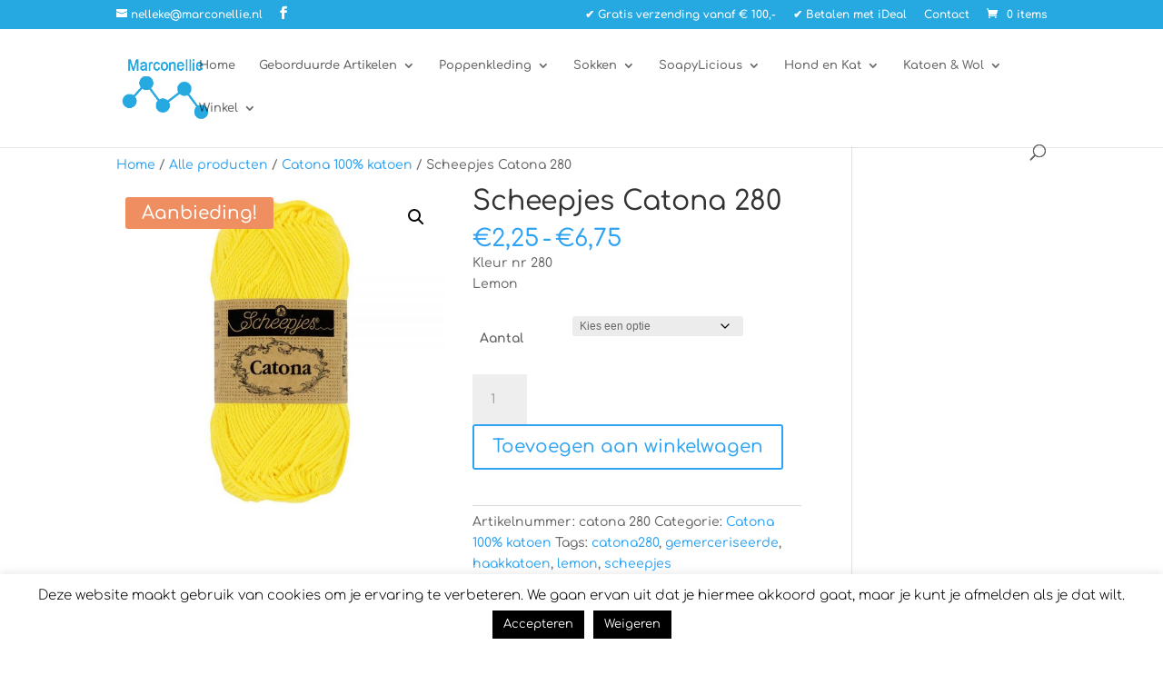

--- FILE ---
content_type: text/css
request_url: https://marconellie.nl/web/wp-content/themes/Divi-child/style.css?ver=4.27.4
body_size: 103
content:
/*
 Theme Name:   Marconellie
 Theme URI:    http://www.Marconellie.nl
 Description:  Divi Child Theme
 Author:       Compass Creations
 Author URI:   http://www.compasscreations.nl
 Template:     Divi
 Version:      1.0.0
 Tags:         light, dark, two-columns, right-sidebar, responsive-layout, accessibility-ready
 Text Domain:  Divi
*/

@import url("../Divi/style.css");

/* =Theme customization starts here
-------------------------------------------------------------- */


/**********/
/*  MAIN  */
/**********/


/**********/
/*  MENU  */
/**********/



/************/
/*  PAGINA  */
/************/


/************/
/*  FOOTER  */
/************/



/*------------------------------------------------*/
/*---------------[RESPONSIVE LAYOUTS]-------------*/
/*------------------------------------------------*/
@media only screen and ( min-width: 1405px ) {

}


/*-------------------[1080px]------------------*/
@media only screen and ( min-width: 981px ) and ( max-width: 1405px) {

}

/*-------------------[768px]------------------*/
@media only screen and ( min-width: 768px ) and ( max-width: 980px ) {

}

/*-------------------[480px]------------------*/
@media only screen and ( max-width: 767px ) {

}

/*-------------------[320px]------------------*/
@media only screen and ( max-width: 479px ) {

}